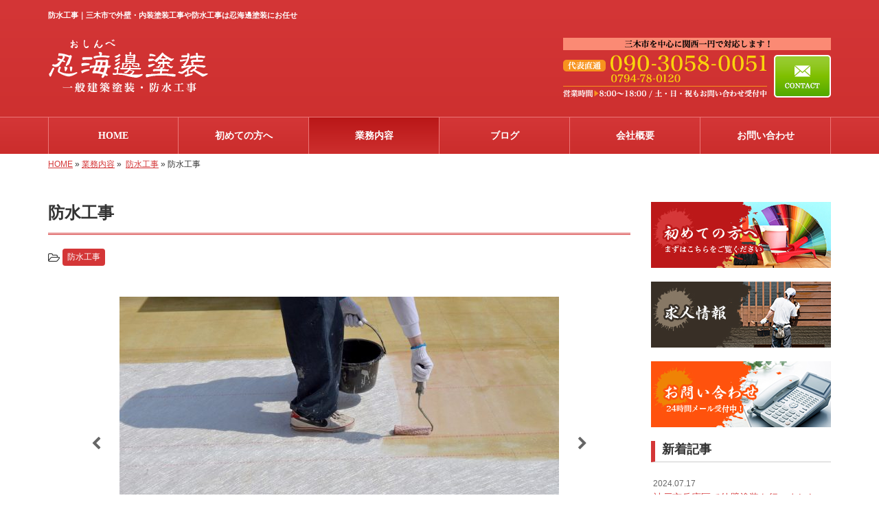

--- FILE ---
content_type: text/html; charset=UTF-8
request_url: https://www.oshinbe-paint.com/menu/%e9%98%b2%e6%b0%b4%e5%b7%a5%e4%ba%8b
body_size: 6945
content:
<!DOCTYPE html>
<html lang="ja">
<meta charset="UTF-8">
<title>防水工事｜三木市で外壁・内装塗装工事や防水工事は忍海邊塗装にお任せ</title>
<head prefix="og: http://ogp.me/ns# fb: http://ogp.me/ns/fb# article: http://ogp.me/ns/article#">
<meta property='og:locale' content='ja_JP'>
<meta property='og:site_name' content='忍海邊塗装'>
<meta property="og:title" content="防水工事">
<meta property="og:url" content="/menu/%e9%98%b2%e6%b0%b4%e5%b7%a5%e4%ba%8b">
<meta property="og:type" content="article">
<meta property="og:description" content="ビルやマンションの屋上、ベランダ、バルコニーなどの雨水が溜まりやすい場所では、塗装よりも防水工事が有効です。ひび割れや傷んだ箇所を補修しながら防水層を作り、下層への水の浸入を防ぎま...">
<meta property="og:image" content="/wp-content/uploads/2018/07/pixta_15715961_M.jpg">
<meta name="viewport" content="width=device-width, initial-scale=1">
<meta name="keywords" content="三木市,外壁塗装,内装塗装,防水工事,求人">
<meta name="description" content="三木市で外壁・内装塗装工事や防水工事をお考えのお客様は忍海邊塗装にお任せください！当社は表情豊かな「2色塗り」も対応可能！お住まいを守るだけでなく、美しく見せる外壁工事をお届けします。また、内装塗装工事や防水工事につきましても、お気軽にご依頼ください。三木市から関西一円まで幅広く対応します！ 【求人掲載中】当社で一緒に働きませんか？ 未経験の方も一人前の塗装工を目指せる！ 詳細はお問い合わせください。">

<link rel='dns-prefetch' href='//code.jquery.com' />
<link rel='dns-prefetch' href='//use.fontawesome.com' />
<link rel='dns-prefetch' href='//webfont.fontplus.jp' />
<link rel='dns-prefetch' href='//s.w.org' />
<link rel="alternate" type="application/rss+xml" title="忍海邊塗装 &raquo; フィード" href="/feed" />
<link rel="alternate" type="application/rss+xml" title="忍海邊塗装 &raquo; コメントフィード" href="/comments/feed" />
		<script type="text/javascript">
			window._wpemojiSettings = {"baseUrl":"https:\/\/s.w.org\/images\/core\/emoji\/11\/72x72\/","ext":".png","svgUrl":"https:\/\/s.w.org\/images\/core\/emoji\/11\/svg\/","svgExt":".svg","source":{"concatemoji":"https:\/\/www.oshinbe-paint.com\/wp-includes\/js\/wp-emoji-release.min.js?ver=4.9.26"}};
			!function(e,a,t){var n,r,o,i=a.createElement("canvas"),p=i.getContext&&i.getContext("2d");function s(e,t){var a=String.fromCharCode;p.clearRect(0,0,i.width,i.height),p.fillText(a.apply(this,e),0,0);e=i.toDataURL();return p.clearRect(0,0,i.width,i.height),p.fillText(a.apply(this,t),0,0),e===i.toDataURL()}function c(e){var t=a.createElement("script");t.src=e,t.defer=t.type="text/javascript",a.getElementsByTagName("head")[0].appendChild(t)}for(o=Array("flag","emoji"),t.supports={everything:!0,everythingExceptFlag:!0},r=0;r<o.length;r++)t.supports[o[r]]=function(e){if(!p||!p.fillText)return!1;switch(p.textBaseline="top",p.font="600 32px Arial",e){case"flag":return s([55356,56826,55356,56819],[55356,56826,8203,55356,56819])?!1:!s([55356,57332,56128,56423,56128,56418,56128,56421,56128,56430,56128,56423,56128,56447],[55356,57332,8203,56128,56423,8203,56128,56418,8203,56128,56421,8203,56128,56430,8203,56128,56423,8203,56128,56447]);case"emoji":return!s([55358,56760,9792,65039],[55358,56760,8203,9792,65039])}return!1}(o[r]),t.supports.everything=t.supports.everything&&t.supports[o[r]],"flag"!==o[r]&&(t.supports.everythingExceptFlag=t.supports.everythingExceptFlag&&t.supports[o[r]]);t.supports.everythingExceptFlag=t.supports.everythingExceptFlag&&!t.supports.flag,t.DOMReady=!1,t.readyCallback=function(){t.DOMReady=!0},t.supports.everything||(n=function(){t.readyCallback()},a.addEventListener?(a.addEventListener("DOMContentLoaded",n,!1),e.addEventListener("load",n,!1)):(e.attachEvent("onload",n),a.attachEvent("onreadystatechange",function(){"complete"===a.readyState&&t.readyCallback()})),(n=t.source||{}).concatemoji?c(n.concatemoji):n.wpemoji&&n.twemoji&&(c(n.twemoji),c(n.wpemoji)))}(window,document,window._wpemojiSettings);
		</script>
		<style type="text/css">
img.wp-smiley,
img.emoji {
	display: inline !important;
	border: none !important;
	box-shadow: none !important;
	height: 1em !important;
	width: 1em !important;
	margin: 0 .07em !important;
	vertical-align: -0.1em !important;
	background: none !important;
	padding: 0 !important;
}
</style>
<link rel='stylesheet' id='share_s-bootstrap-css'  href='/wp-content/themes/theme-third/css/external/bootstrap.css?ver=4.9.26' type='text/css' media='all' />
<link rel='stylesheet' id='share_s-slick-css'  href='/wp-content/themes/theme-third/css/external/slick.css?ver=4.9.26' type='text/css' media='all' />
<link rel='stylesheet' id='share_s-slick-theme-css'  href='/wp-content/themes/theme-third/css/external/slick-theme.css?ver=4.9.26' type='text/css' media='all' />
<link rel='stylesheet' id='share_s-common-css'  href='/wp-content/themes/theme-third/css/style.css?ver=4.9.26' type='text/css' media='all' />
<link rel='stylesheet' id='share_s-sub-css'  href='/wp-content/themes/theme-third/css/sub.css?ver=4.9.26' type='text/css' media='all' />
<link rel='stylesheet' id='share_s-menu_single-css'  href='/wp-content/themes/theme-third/css/menu_single.css?ver=4.9.26' type='text/css' media='all' />
<link rel='stylesheet' id='share_s-design-css'  href='/wp-content/themes/theme-third/design.css?ver=4.9.26' type='text/css' media='all' />
<link rel='stylesheet' id='share_s-design+-css'  href='/wp-content/themes/theme-third/style.css?ver=4.9.26' type='text/css' media='all' />
<script type='text/javascript' src='https://code.jquery.com/jquery-1.12.4.min.js?ver=4.9.26'></script>
<link rel='https://api.w.org/' href='/wp-json/' />
<link rel="EditURI" type="application/rsd+xml" title="RSD" href="/xmlrpc.php?rsd" />
<link rel="wlwmanifest" type="application/wlwmanifest+xml" href="/wp-includes/wlwmanifest.xml" /> 
<link rel='prev' title='その他工事' href='/menu/%e3%81%9d%e3%81%ae%e4%bb%96%e5%b7%a5%e4%ba%8b' />
<link rel='next' title='内装塗装' href='/menu/%e5%86%85%e8%a3%85%e5%a1%97%e8%a3%85' />
<link rel="canonical" href="/menu/%e9%98%b2%e6%b0%b4%e5%b7%a5%e4%ba%8b" />
<link rel='shortlink' href='/?p=3140' />
<link rel="alternate" type="application/json+oembed" href="/wp-json/oembed/1.0/embed?url=https%3A%2F%2Fwww.oshinbe-paint.com%2Fmenu%2F%25e9%2598%25b2%25e6%25b0%25b4%25e5%25b7%25a5%25e4%25ba%258b" />
<link rel="alternate" type="text/xml+oembed" href="/wp-json/oembed/1.0/embed?url=https%3A%2F%2Fwww.oshinbe-paint.com%2Fmenu%2F%25e9%2598%25b2%25e6%25b0%25b4%25e5%25b7%25a5%25e4%25ba%258b&#038;format=xml" />
<!--GoogleAnalyticsStart-->
<!-- Global site tag (gtag.js) - Google Analytics -->
<script async src="https://www.googletagmanager.com/gtag/js?id=UA-122826370-1"></script>
<script>
  window.dataLayer = window.dataLayer || [];
  function gtag(){dataLayer.push(arguments);}
  gtag('js', new Date());

  gtag('config', 'UA-122826370-1');
　gtag('config', 'G-VR7LJ1XEVE');
</script>
<!--GoogleAnalyticsEnd--><link rel="Shortcut Icon" type="image/x-icon" href="/favicon.png" />
<!-- BEGIN: WP Social Bookmarking Light -->
<script>(function(d, s, id) {
  var js, fjs = d.getElementsByTagName(s)[0];
  if (d.getElementById(id)) return;
  js = d.createElement(s); js.id = id;
  js.src = "//connect.facebook.net/ja_JP/sdk.js#xfbml=1&version=v2.7";
  fjs.parentNode.insertBefore(js, fjs);
}(document, 'script', 'facebook-jssdk'));</script>
<style type="text/css">
.wp_social_bookmarking_light{
    border: 0 !important;
    padding: 10px 0 20px 0 !important;
    margin: 0 !important;
}
.wp_social_bookmarking_light div{
    float: left !important;
    border: 0 !important;
    padding: 0 !important;
    margin: 0 5px 0px 0 !important;
    min-height: 30px !important;
    line-height: 18px !important;
    text-indent: 0 !important;
}
.wp_social_bookmarking_light img{
    border: 0 !important;
    padding: 0;
    margin: 0;
    vertical-align: top !important;
}
.wp_social_bookmarking_light_clear{
    clear: both !important;
}
#fb-root{
    display: none;
}
.wsbl_twitter{
    width: 100px;
}
.wsbl_facebook_like iframe{
    max-width: none !important;
}
.wsbl_pinterest a{
    border: 0px !important;
}</style>
<!-- END: WP Social Bookmarking Light -->

<script src="https://use.typekit.net/xct1wdg.js"></script>
<script>try{Typekit.load({ async: true });}catch(e){}</script>

</head>

<body id="top-head" class="menu-template-default single single-menu postid-3140">
<div id="fb-root"></div>
<script>(function(d, s, id) {
  var js, fjs = d.getElementsByTagName(s)[0];
  if (d.getElementById(id)) return;
  js = d.createElement(s); js.id = id;
  js.src = "//connect.facebook.net/ja_JP/sdk.js#xfbml=1&version=v2.7";
  fjs.parentNode.insertBefore(js, fjs);
}(document, 'script', 'facebook-jssdk'));</script>

  <header id="masthead" class="site-header top-head" role="banner">

  <div class="wrapper-navi">

    <div class="container top-head-inner">

        <!-- スマホ用 メニューボタンここから -->
        <div id="nav-toggle">
            <div>
                <span></span>
                <span></span>
                <span></span>
            </div>
        </div>
        <!-- スマホ用 メニューボタンここまで -->

                <h1 class="col-md-12 fs-small headertop-copy">防水工事｜三木市で外壁・内装塗装工事や防水工事は忍海邊塗装にお任せ</h1>

        <div class="clearfix header-info">
          <p class="logo">
            <a href="https://www.oshinbe-paint.com"><img src="/wp-content/themes/theme-third/img/common/logo.png" alt="忍海邊塗装"></a>
          </p>
          <div class="tel hidden-tb">
                                <a href="/contact"><img src="/wp-content/themes/theme-third/img/common/tel.png" alt="忍海邊塗装"></a>
                          </div>
        </div>

    </div>

    <div class="bg-global-nav">

    <div class="global-nav">

        <div class="menu-header-container">

          <ul id="menu-header">

            <!-- トップページ  -->
            <li class="menu-item_01 ">
              <a href="https://www.oshinbe-paint.com">
              <strong class="global-nav-label--ja">HOME</strong>
              <span class="global-nav-label--en">top</span>
              </a>
            </li>

            <!-- メニュー(詳細なし)  -->
            <li class="menu-item-has-children menu-item_02">
              <a href="/guide">
              <strong class="global-nav-label--ja">初めての方へ</strong>
              <span class="global-nav-label--en">guide</span>
              </a>
              <ul class="sub-menu sub-menu--header"><li><a href="/menu-cat02/repaint">塗り替え時期の目安</a></li><li><a href="/menu-cat02/flow">施工の流れ</a></li><li><a href="/menu-cat02/faq">よくある質問</a></li></ul>            </li>

            <!-- メニュー(詳細あり)  -->
            <li class="menu-item-has-children menu-item_03 current">
              <a href="/service">
              <strong class="global-nav-label--ja">業務内容</strong>
              <span class="global-nav-label--en">service</span></a>
              <ul class="sub-menu sub-menu--header"><li><a href="/menu-cat/paint">塗装工事</a></li><li><a href="/menu-cat/water-proof">防水工事</a></li><li><a href="/menu-cat/other">その他工事</a></li></ul>            </li>

            <!-- ブログ  -->
            <li class="menu-item-has-children menu-item_06">
              <a href="/blog">
              <strong class="global-nav-label--ja">ブログ</strong>
              <span class="global-nav-label--en">blog</span>
              </a>
              <ul class="sub-menu sub-menu--header"><li><a href="/category/recruit">求人情報</a></li><li><a href="/category/works">施工事例</a></li></ul>            </li>

            <!-- 会社・店舗情報  -->
            <li class="menu-item_08">
              <a href="/company">
              <strong class="global-nav-label--ja">会社概要</strong>
              <span class="global-nav-label--en">company</span>
              </a>
            </li>

            <!-- お問い合わせ  -->
                        <li class="menu-item_07">
              <a href="/contact">
              <strong class="global-nav-label--ja">お問い合わせ</strong>
              <span class="global-nav-label--en">contact</span>
              </a>
            </li>
            
          </ul>

        </div>

</div>

<!-- global-nav --></div>

  </div>

<!-- header --></header>

<div class="breadcrumbs">

	<div class="container mt100">

		<div class="wrapper-breadcrumbs">

								<a href="https://www.oshinbe-paint.com">HOME</a>  &raquo;
				<a href="/service">業務内容</a>  &raquo;
				&nbsp;<a href="/menu-cat/water-proof">防水工事</a> &raquo;				<span>防水工事</span>

				
		</div>

	</div>

</div>

<div class="container contents">

	<div class="row">

		<main>
		
					
				<div class="col-md-9 contents-main-left">
		
										<h2 class="content-title--bbd">防水工事</h2>
							
					<div class="cat-links">
															<i class="fa fa-folder-open-o fa-1" aria-hidden="true"></i>
					<a class="btn btn-catlist btn--link" href="/menu-cat/water-proof">防水工事</a>										</div>
		
					<div class="content-main-section">
		
								
						<div class="works-images">
		
							<ul class="slider">
		
									
							<li>
																<img src="/wp-content/uploads/2018/07/pixta_15715961_M-640x427.jpg" title="">
															</li>
		
									
							<li>
																<img src="/wp-content/uploads/2018/07/pixta_15742404_M-640x424.jpg" title="">
															</li>
		
									
						    </ul>
		
						</div>
		
								
						<div class="works-section">
		
															<p>ビルやマンションの屋上、ベランダ、バルコニーなどの雨水が溜まりやすい場所では、塗装よりも防水工事が有効です。</p>
<p>ひび割れや傷んだ箇所を補修しながら防水層を作り、下層への水の浸入を防ぎます。<br />
防水塗装は通常の塗装とは違い漏水防止に特化しているので、建物を水から守り、結果的に資産価値を高めることが可能。</p>
<p>防水の工事方法は大きく分けて三種類ありますが、当社では適材適所の防水工法をご提案しておりますので、どうぞ安心してご依頼ください。</p>
<h4 class="content-subtitle">■ 防水工事のご紹介</h4>
<p>
<strong>ウレタン防水</strong><br />
液状のウレタン樹脂を表面に塗布し、化学反応で硬化させて、ゴム状の防水膜をつくる工法です。<br />
液状という特性により、凹凸がある箇所でも継ぎ目のない美しい防水層を形成でき、施工する建物・箇所を選びません。<br />
施工性の高さに加え、比較的安価なことから国内トップの普及率を誇ります。</p>
<p><strong>塩ビシート防水</strong><br />
工事自体の難易度が高い塩ビシート防水。<br />
防水シートを接着材で下地に貼り付ける「接着工法」と固定ディスクを用いて防水シートを下地に固定する「機械固定工法」があります。<br />
既存の防水材の上から被せて施工でき、耐候性・メンテナンス性に優れているため長期的に活躍します。</p>
<p><strong>ゴムシート防水</strong><br />
安価で軽量なだけではなく、伸縮性も兼ね備えるゴムシートは、建物の収縮にも追従する優れた防水材です。<br />
複雑な形状をした箇所への施工は不向きですが、比較的短工期で低コストといったメリットがあります。<br />
しかし、シートの厚さが1.2mm～2.0mmと薄く、鳥害など外部からの衝撃に弱いので、外部からの影響を受けにくい場所への施工がオススメです。</p>
<p><strong>FRP防水</strong><br />
FRP防水は、軽量かつ強靭で耐水性、耐食性、耐候性に優れた防水工法。<br />
防水層の上にトップコート仕上げを行うことで、人の歩行にも長期間耐えることができるため、ベランダやバルコニーなどで多く採用されています。</p>
							
															<div class="signature"><p>【電話】090-3058-0051（事務所：0794-78-0120） <br />
【メール】<a href="/contact">こちらのフォームよりどうぞ（24時間受付）≫</a><br />
【営業時間】8：00～18：00<br />
【対応エリア】三木市を中心に関西一円</p>

</div>
									
						</div>
		
					</div>
		
					<p class="txt-center"><a href="/service" class="btn btn-default">一覧ページに戻る</a></p>
		
				</div>
		
					
		</main>
		
		﻿<div class="col-md-3">


	<!-- サイドバー上部 -->
	<div class="side-banner">
		<a href="/guide"><img src="/wp-content/themes/theme-third/img/common/bnr-common-001.jpg" alt="初めての方へ"></a>
	</div>
	
		<div class="side-banner">
		<a href="/3101"><img src="/wp-content/themes/theme-third/img/common/bnr-common-003.jpg" alt="求人情報"></a>
	</div>
	
	<div class="side-banner">
		<a href="/contact"><img src="/wp-content/themes/theme-third/img/common/bnr-common-002.jpg" alt="お問い合わせ"></a>
	</div>
	<!-- /サイドバー上部 -->

	<div id="info-blog">

		<div class="widget widget_recent_entries">
			<h4 class="widget-title">新着記事</h4>
			<ul>
						<li><a href="/3682"><span class="post-date">2024.07.17</span><br>
			神戸市兵庫区で外壁塗装を行いました</a></li>
						<li><a href="/3669"><span class="post-date">2024.06.17</span><br>
			神戸市西区で屋根・外壁塗装を行いました</a></li>
						<li><a href="/3660"><span class="post-date">2024.05.22</span><br>
			神戸市西区で屋根・外壁塗装を行いました</a></li>
						<li><a href="/3644"><span class="post-date">2024.03.25</span><br>
			神戸市西区で屋根塗装を行いました</a></li>
						<li><a href="/3621"><span class="post-date">2024.01.10</span><br>
			神戸市西区でプレハブ塗装を行いました</a></li>
						</ul>
		</div>
		
		<div class="widget widget_categories">
			<h4 class="widget-title">ブログカテゴリ</h4>
			<ul>
				<li class="cat-item cat-item-16"><a href="/category/recruit" >求人情報</a>
</li>
	<li class="cat-item cat-item-1"><a href="/category/works" >施工事例</a>
</li>
			</ul>
		</div>

		<div id="text-2" class="widget widget_text">			<div class="textwidget"><div class='carousel-images carousel-number1 carousel-side'>
<a class='carousel-link' href='/menu/%e5%a4%96%e5%a3%81%e5%a1%97%e8%a3%85''>
<div class='carousel-image'>
<div class='carousel-thumb'>
<img width="640" height="480" src="/wp-content/uploads/2018/07/pixta_38622606_M-640x480.jpg" class="attachment-share_s_medium_crop size-share_s_medium_crop" alt="" /></div>
<p class='carousel-caption'>外壁塗装</p>
</div>
</a>
<a class='carousel-link' href='/menu/%e5%b1%8b%e6%a0%b9%e5%a1%97%e8%a3%85''>
<div class='carousel-image'>
<div class='carousel-thumb'>
<img width="640" height="480" src="/wp-content/uploads/2018/07/pixta_32190250_M-640x480.jpg" class="attachment-share_s_medium_crop size-share_s_medium_crop" alt="" /></div>
<p class='carousel-caption'>屋根塗装</p>
</div>
</a>
<a class='carousel-link' href='/menu/%e5%86%85%e8%a3%85%e5%a1%97%e8%a3%85''>
<div class='carousel-image'>
<div class='carousel-thumb'>
<img width="640" height="480" src="/wp-content/uploads/2018/07/pixta_23658037_M-640x480.jpg" class="attachment-share_s_medium_crop size-share_s_medium_crop" alt="" /></div>
<p class='carousel-caption'>内装塗装</p>
</div>
</a>
<a class='carousel-link' href='/menu/%e9%98%b2%e6%b0%b4%e5%b7%a5%e4%ba%8b''>
<div class='carousel-image'>
<div class='carousel-thumb'>
<img width="640" height="480" src="/wp-content/uploads/2018/07/pixta_15715961_M-640x480.jpg" class="attachment-share_s_medium_crop size-share_s_medium_crop" alt="" /></div>
<p class='carousel-caption'>防水工事</p>
</div>
</a>
<a class='carousel-link' href='/menu/%e3%81%9d%e3%81%ae%e4%bb%96%e5%b7%a5%e4%ba%8b''>
<div class='carousel-image'>
<div class='carousel-thumb'>
<img width="640" height="480" src="/wp-content/uploads/2018/07/pixta_14204037_M-640x480.jpg" class="attachment-share_s_medium_crop size-share_s_medium_crop" alt="" /></div>
<p class='carousel-caption'>その他工事</p>
</div>
</a>
<a class='carousel-link' href='/menu/%e5%a4%96%e5%a3%81%e5%a1%97%e8%a3%85''>
<div class='carousel-image'>
<div class='carousel-thumb'>
<img width="640" height="480" src="/wp-content/uploads/2018/07/pixta_38622606_M-640x480.jpg" class="attachment-share_s_medium_crop size-share_s_medium_crop" alt="" /></div>
<p class='carousel-caption'>外壁塗装</p>
</div>
</a>
<a class='carousel-link' href='/menu/%e5%b1%8b%e6%a0%b9%e5%a1%97%e8%a3%85''>
<div class='carousel-image'>
<div class='carousel-thumb'>
<img width="640" height="480" src="/wp-content/uploads/2018/07/pixta_32190250_M-640x480.jpg" class="attachment-share_s_medium_crop size-share_s_medium_crop" alt="" /></div>
<p class='carousel-caption'>屋根塗装</p>
</div>
</a>
<a class='carousel-link' href='/menu/%e5%86%85%e8%a3%85%e5%a1%97%e8%a3%85''>
<div class='carousel-image'>
<div class='carousel-thumb'>
<img width="640" height="480" src="/wp-content/uploads/2018/07/pixta_23658037_M-640x480.jpg" class="attachment-share_s_medium_crop size-share_s_medium_crop" alt="" /></div>
<p class='carousel-caption'>内装塗装</p>
</div>
</a>
<a class='carousel-link' href='/menu/%e9%98%b2%e6%b0%b4%e5%b7%a5%e4%ba%8b''>
<div class='carousel-image'>
<div class='carousel-thumb'>
<img width="640" height="480" src="/wp-content/uploads/2018/07/pixta_15715961_M-640x480.jpg" class="attachment-share_s_medium_crop size-share_s_medium_crop" alt="" /></div>
<p class='carousel-caption'>防水工事</p>
</div>
</a>
<a class='carousel-link' href='/menu/%e3%81%9d%e3%81%ae%e4%bb%96%e5%b7%a5%e4%ba%8b''>
<div class='carousel-image'>
<div class='carousel-thumb'>
<img width="640" height="480" src="/wp-content/uploads/2018/07/pixta_14204037_M-640x480.jpg" class="attachment-share_s_medium_crop size-share_s_medium_crop" alt="" /></div>
<p class='carousel-caption'>その他工事</p>
</div>
</a>
</div></div>
		</div>
	</div>
	
	<!-- サイドバー下部 -->
	<div class="side-banner">
		<div class="banner-separate clearfix">
			<div class="btn-share">
				<div class="btn-tw-share"><a href="https://twitter.com/share?url=https://www.oshinbe-paint.com" target="_blank"><i class="fa fa-twitter" aria-hidden="true"></i>&nbsp;Twitterでシェア</a></div>
				<div class="btn-fb-share"><a href="https://www.facebook.com/sharer/sharer.php?u=https://www.oshinbe-paint.com" target="_blank"><i class="fa fa-facebook" aria-hidden="true"></i>&nbsp;Facebookでシェア</a></div>
			</div>
		</div>
		        <div class="banner-separate">
        	        	<a href="https://sumitec-kansai.com/" target="_blank"><img src="/wp-content/themes/theme-third/img/common/sumitec.jpg" alt="住テック関西"></a>
	                </div>
	</div>

	
</div>

	</div>

</div>


<footer>
	<div class="footer-bgtop">
		<div class="container">
			<div class="menu-footer_all-container">
				<ul id="menu-footer_all" class="clearfix menu">
					
					<!-- トップページ  -->
					<li><a href="https://www.oshinbe-paint.com">HOME</a></li>
					
					<!-- メニュー(詳細なし)  -->
					<li> <a href="/guide">初めての方へ</a>
						<ul class="sub-menu"><li class="cat-item"><a href="/menu-cat02/repaint">塗り替え時期の目安</a></li><li class="cat-item"><a href="/menu-cat02/flow">施工の流れ</a></li><li class="cat-item"><a href="/menu-cat02/faq">よくある質問</a></li></ul>					</li>
					
					<!-- メニュー(詳細あり)  -->
					<li> <a href="/service">業務内容</a>
						<ul class="sub-menu"><li class="cat-item"><a href="/menu-cat/paint">塗装工事</a></li><li class="cat-item"><a href="/menu-cat/water-proof">防水工事</a></li><li class="cat-item"><a href="/menu-cat/other">その他工事</a></li></ul>					</li>
					
					<!-- ブログ  -->
					<li> <a href="/blog">ブログ</a>
						<ul class="sub-menu">
								<li class="cat-item cat-item-16"><a href="/category/recruit" >求人情報</a>
</li>
	<li class="cat-item cat-item-1"><a href="/category/works" >施工事例</a>
</li>
						</ul>
					</li>
					
					<!-- 会社・店舗情報  -->
					<li><a href="/company">会社概要</a></li>
					
					<!-- お問い合わせ -->
										<li><a href="/contact">お問い合わせ</a></li>
									</ul>
			</div>
		</div>
	</div>
	<div class="footer-snsicons--wrapper">
		<div class="container">
			<div class="footer-snsicons">
							</div>
		</div>
	</div>
	<div class="footer-bgbottom">
		<div class="container footer-copy">
			<p class="txt-center"><small>Copyright &copy;
				忍海邊塗装				All Rights Reserved.</small></p>
		</div>
	</div>
	
	<!-- footer --></footer>
<div class="sp-conversion">
	<ul class="sp-conversion-list">
				<li class="btn-conversion--tel"><a href="tel:090-3058-0051"><i class="fa fa-mobile fa-1" aria-hidden="true"></i>&nbsp;電話問い合わせ</a></li>
						<li class="btn-conversion--mail"><a href="/contact"><i class="fa fa-envelope-o fa_5" aria-hidden="true"></i>&nbsp;メール問い合わせ</a></li>
			</ul>
</div>
<div id="btn-page-top"><a href="#"><i class="fa fa-chevron-up" aria-hidden="true"></i></a></div>
<!-- BEGIN: WP Social Bookmarking Light -->
<script>!function(d,s,id){var js,fjs=d.getElementsByTagName(s)[0],p=/^http:/.test(d.location)?'http':'https';if(!d.getElementById(id)){js=d.createElement(s);js.id=id;js.src=p+'://platform.twitter.com/widgets.js';fjs.parentNode.insertBefore(js,fjs);}}(document, 'script', 'twitter-wjs');</script>
<!-- END: WP Social Bookmarking Light -->
<script type='text/javascript' src='/wp-content/themes/theme-third/js/navigation.js?ver=20151215'></script>
<script type='text/javascript' src='/wp-content/themes/theme-third/js/skip-link-focus-fix.js?ver=20151215'></script>
<script type='text/javascript' src='/wp-content/themes/theme-third/js/external/html5shiv.js?ver=4.9.26'></script>
<script type='text/javascript' src='https://use.fontawesome.com/15ca37603b.js?ver=4.9.26'></script>
<script type='text/javascript' src='/wp-content/themes/theme-third/js/external/slick.min.js?ver=4.9.26'></script>
<script type='text/javascript' src='/wp-content/themes/theme-third/js/external/lightcase.js?ver=4.9.26'></script>
<script type='text/javascript' src='/wp-content/themes/theme-third/js/external/galleria-1.4.7.min.js?ver=4.9.26'></script>
<script type='text/javascript'>
/* <![CDATA[ */
var slider = {"url":"https:\/\/www.oshinbe-paint.com\/wp-content\/themes\/theme-third\/js\/external\/themes-galleria\/classic\/galleria.classic.min.js","mode":"fade"};
/* ]]> */
</script>
<script type='text/javascript' src='/wp-content/themes/theme-third/js/slider.js?ver=4.9.26'></script>
<script type='text/javascript' src='/wp-content/themes/theme-third/js/external/jquery.easing.1.3.js?ver=4.9.26'></script>
<script type='text/javascript' src='/wp-content/themes/theme-third/js/external/jquery.smoothScroll.js?ver=4.9.26'></script>
<script type='text/javascript' src='/wp-content/themes/theme-third/js/external/jquery.matchHeight-min.js?ver=4.9.26'></script>
<script type='text/javascript'>
/* <![CDATA[ */
var carousel = {"number":"1"};
/* ]]> */
</script>
<script type='text/javascript' src='/wp-content/themes/theme-third/js/init.js?ver=4.9.26'></script>
<script type='text/javascript' src='/wp-content/themes/theme-third/js/ofi.min.js?ver=4.9.26'></script>
<script type='text/javascript' src='//webfont.fontplus.jp/accessor/script/fontplus.js?C0ZmmXk378c=&#038;aa=1&#038;ab=2&#038;ver=4.9.26'></script>
<script type='text/javascript' src='/wp-includes/js/wp-embed.min.js?ver=4.9.26'></script>
<script>
  objectFitImages('img.object-fit-img');
</script>
</body></html>

--- FILE ---
content_type: text/css
request_url: https://www.oshinbe-paint.com/wp-content/themes/theme-third/design.css?ver=4.9.26
body_size: 1611
content:
/* ------------------------------------------
　　テンプレ	No N066-005
--------------------------------------------- */

/*.table-company {
	width:100%;
}*/

/* ------------------------------------------
　　実装初期定義
--------------------------------------------- */
hr {
	border-top: dotted 1px #ccc;
	border-left: none;
	border-right: none;
	border-bottom: none;
	padding-bottom: 5px;
}
.imagetext {overflow: hidden;}/*イメージ横テキストの回り込み禁止*/
.indent {padding-left: 15px;}
.row {margin-bottom:20px;}

a {
	color: #d43637;
}
a:hover {
	color: #ba2f2f;
}

.btn.btn--link {
	background: #d43637;
}
.btn.btn--link:hover {
	background: #ba2f2f;
}

.topnews-bg {
	background: #d43637;
}
.topgallery-label {
	color:#fff;
	background: #d43637;
}
#masthead {
	background: linear-gradient(to bottom,  #d43637 0%,#cc2e2d 100%);
}
.headertop-copy {
	color: #fff;
}
#nav-toggle span {
	background: #fff;
}
.footer-backtotop a {
	background: #ba2f2f;
}
.footer-backtotop a:hover {
	color: #fff;
}
footer {
	background: #d43637;
}
.footer-snsicons-list li a {
	color: #fff;
}
.footer-bgbottom {
	background-color: transparent;
}
.footer-copy p small {
	color: #fff;
}
#menu-footer_all li a {
	color: #fff;
}
#menu-footer_all li.cat-item a:hover {
    background-color: #ba2f2f;
    color: #fff;
}
#menu-footer_all > li > a,
#menu-footer_all .sub-menu li:not(:last-child) {
	border-bottom-color: #fff;
}
#menu-footer_all .sub-menu li a:before {
    color: #fff;
}
#menu-footer_all li.cat-item a:hover:before {
	color: #fff;
}
.widget-title {
	border-left: 6px solid #d43637;
}

/* ------------------------------------------
　　グローバルメニュー表示設定
--------------------------------------------- */
@media only screen and (min-width: 768px) {

	.bg-global-nav {
		background: linear-gradient(to bottom,  #d43637 0%,#cb2d2c 100%);
		border-top: solid 1px #eb7777;
		border-bottom: 0;
	}
	.global-nav {
		background: none;
	}
	.global-nav ul li{
		background: linear-gradient(to bottom,  #d43637 0%,#cb2d2c 100%);
		border-left: solid 1px #eb7777;
		border-right: solid 1px #eb7777;
	}
	.global-nav ul li > a {
		color: #fff;
	}
	.global-nav ul li:hover,
	.global-nav ul .current {
		background: linear-gradient(to bottom,  #ba1718 0%,#cd2f2e 100%);
	}
	.global-nav ul li:hover > a,
	.global-nav ul .current a {
		color: #fff;
	}
	.global-nav ul li span {
		color: #fff;
	}
	.global-nav ul li > a:hover span,
	.global-nav ul .current span {
		color: #fff;
	}
	.global-nav ul li:hover .sub-menu--header li a {
		color:#fff;
	}
	.global-nav ul li:hover .sub-menu--header li a:hover {
		color:#fff;
	}

}

/* ------------------------------------------
　　見出しCSS設定
--------------------------------------------- */
.content-title--bl {
	border-left: 6px solid #d43637;
}
.content-subtitle {
  border-bottom: solid 2px #d43637;
}

/* 下ボーダー（2本線） */
.content-title--bbd {
	border-bottom: 3px double #d43637;
}

/* ボーダーで囲む × アクセント */
.content-title--bdacc {
	border: 1px solid #ccc;
}
.content-title--bdacc::after {
	background-color: #d43637;
}

/* 下ボーダー（2カラー） */
.content-title--bb2 {
	border-bottom: 4px solid #ccc;
}
.content-title--bb2::after {
	background-color: #d43637;
}

/* マーカーのような下線 */
.content-title--marker::after {
	background-color: #d43637;
}

/* ストライプ */
.content-title--stripe {
	background: -webkit-repeating-linear-gradient(45deg, #d43637, #d43637 5px, #ba2f2f 5px, #ba2f2f 10px);
	background: repeating-linear-gradient(45deg, #d43637, #d43637 5px, #ba2f2f 5px, #ba2f2f 10px);
	color: #fff;
	text-shadow: 1px 1px 1px rgba(0, 0, 0, .3);
}

/* グラデーション × ボーダー × マーク */
.content-title--gb {
	background: -webkit-repeating-linear-gradient(45deg, #d43637, #d43637 5px, #ba2f2f 5px, #ba2f2f 10px);
	background: repeating-linear-gradient(45deg, #d43637, #d43637 5px, #ba2f2f 5px, #ba2f2f 10px);
	border-top: 3px solid #d43637;
	color: #fff;
	text-shadow: 1px 1px 1px rgba(0, 0, 0, .3);
}
.content-title--gb::after {
	border: 3px solid #fff;
}
/* ------------------------------------------
　　テンプレート別CSS
--------------------------------------------- */
.wp-pagenavi span,
.wp-pagenavi a {
	background: #d43637;
	color: #fff;
}
.wp-pagenavi a:hover {
	background: #ba2f2f;
}
#masthead {background-color:#fff;}
.breadcrumbs > * {
    color:#333;}
.sub-menu {color:#3683d1;}
.gallery-flow-number span {
    background:#d43637;
    }
.qa-tmp1 dt {
    background:#d43637;
    opacity:0.7;
    }
.widget_categories li a:before {
    color: #d43637;
}
/* ------------------------------------------
　　ここから編集CSS
--------------------------------------------- */

/* FONTPLUS書体設定 */
.global-nav-label--ja,.sub-menu--header {
	font-family: "白舟極太楷書"; }
h2, h3, h4 {
	font-family: "白舟極太楷書"; }

/*1行表示のときはコメントアウトを外す*/
span.global-nav-label--en {display:none !important;}

.point01 {color:#0070c0;}/*ポイントカラー1色目*/
.point02 {color:#d43637;}/*ポイントカラー2色目*/

/* ------------------------------------------
　　メディア別追加CSS設定
--------------------------------------------- */

/* PC版のスタイルを追加する場合はここに記述 */
@media screen and (min-width: 1025px){

}


/* タブレット・PC版両方のスタイルを追加する場合はここに記述 */
@media screen and (min-width: 768px){
	.table-company th,
	.table-bordered th,
	.table-company--top th{
		white-space:nowrap;
	}
	.logo{
		margin-top:10px;
	}
	.tel {
		margin-top:10px;
	}
}

/* for tablet */
/* タブレット版のスタイルを追加する場合はここに記述 */
@media screen and (max-width:1024px) and (min-width: 768px){
	.logo,.tel{
		max-width: 49%;
	}
}

/* for sp */
/* スマホ版のスタイルを追加する場合はここに記述 */
@media screen and (max-width:767px){

}